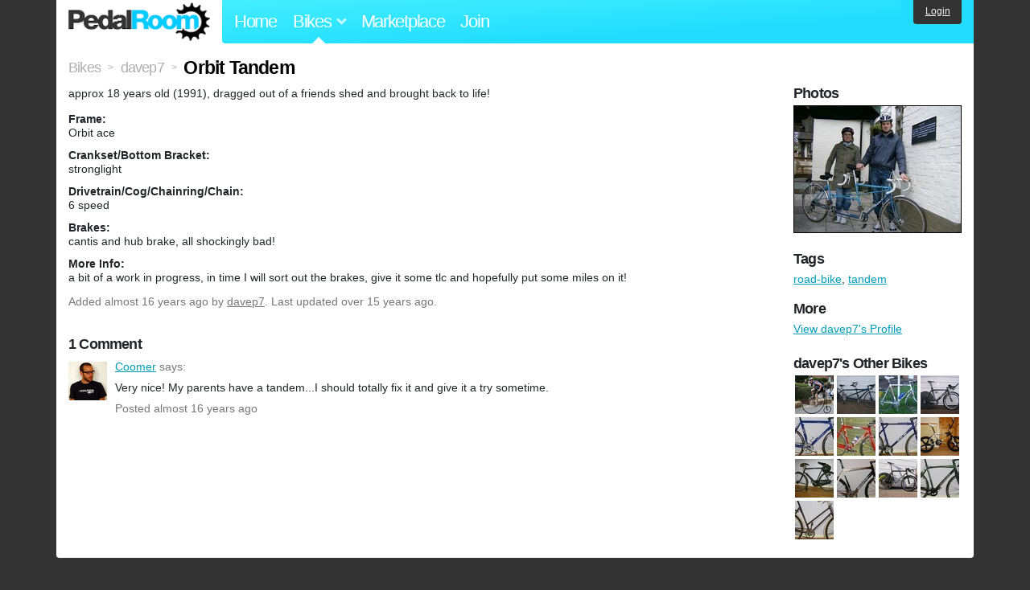

--- FILE ---
content_type: text/html; charset=utf-8
request_url: https://www.pedalroom.com/bike/orbit-tandem-928
body_size: 4191
content:
<!DOCTYPE html>
<html lang="en">
<head>
  <meta charset="utf-8">
  <meta name="viewport" content="width=device-width, initial-scale=1, shrink-to-fit=no">
  <title>Orbit Tandem - Pedal Room</title>
  
  <meta http-equiv="Content-Type" content="text/html; charset=UTF-8" />
  <meta http-equiv="Content-Language" content="en-us" />
  <meta property="og:type" content="article" /><meta property="og:site_name" content="Pedal Room" /><meta property="og:url" content="https://www.pedalroom.com/bike/orbit-tandem-928" /><meta property="og:title" content="Orbit Tandem" /><meta property="fb:page_id" content="59878757957" /><meta name="twitter:card" content="summary_large_image"><meta name="twitter:site" content="@pedalroom"><meta name="twitter:description" content="approx 18 years old (1991), dragged out of a friends shed and brought back to life!"><meta property="og:image" content="http://www.pedalroom.com/p/orbit-tandem-928_1.jpg" />
  <link rel="search" type="application/opensearchdescription+xml" title="Pedal Room" href="/opensearch.xml" />
  <link rel="shortcut icon" href="/img/favicon.gif" />
  <link rel="canonical" href="https://www.pedalroom.com/bike/orbit-tandem-928" />
  <meta property="fb:app_id" content="109629149092601" />
  <link rel="stylesheet" media="screen" href="/assets/application_new-74ba1a8bed4caf9e25d50f8cde770cf9e579cbfa3c6df7e392040478e958f8a3.css" />
<link rel="stylesheet" media="screen" href="/assets/bikes-1a157b8f1d165fb9ca3b7372245e560e692aa78159b5c57df27b4d49a59ef0d6.css" />
<link rel="stylesheet" media="screen" href="/assets/new/standalone/bikes-7863d5c6d40080187ed01d2f3b89486e462881533289c3928ea9ba8973ed2d37.css" />

  <script src="/assets/application_new-b6f227be0905e22ec5d6b062435af11d9762a25981cea92d3e4615966c3d2096.js"></script>
<script src="/assets/bikes-a0451a63ec0f1f467d3a10aba5484f11818b9b25258608b0ea12be7bcddcd121.js"></script>
<script src="/assets/bikes_comments-29b573de7ead474851927aa9f2d885f3b27f0c138774e7b474eef676b2c962f3.js"></script>

  <script type="text/javascript">var _gaq = _gaq || [];
_gaq.push(['_setAccount', 'UA-7463617-2']);
_gaq.push(['_trackPageview']);

(function() {
var ga = document.createElement('script');
ga.src = ('https:' == document.location.protocol ? 'https://ssl' : 'http://www') + '.google-analytics.com/ga.js';
ga.setAttribute('async', 'true');
document.documentElement.firstChild.appendChild(ga);
})();</script>
  <meta name="csrf-param" content="authenticity_token" />
<meta name="csrf-token" content="MaxyZk+Lmj0NKgYwcLSrLU4pI5djmv1nB0srS3iXX+n0o9oqKQVfgW/Zl0aY5GmHGNQeZe+1H6sJvuTmG4MKJg==" />
  
</head>
<body>
<div class="master-container">
<header class="container">
    <div class="row">
      <div class="col-md-auto">
          <a href="/" class="home" title="Pedal Room home">Pedal Room</a>
      </div>
      <div class="col-md d-flex align-items-center" id="nav-menu">
        <nav aria-label="Main Navigation">
          <ul class="outside-nav">
              <li class="nav-home"><a href="/" title="Pedal Room home page">Home</a></li>
            <li class="dropdown closed">
              <span class="toggle nav-highlight" id="bikes-toggle">Bikes<span class="arrow"></span></span>
              <ul class="dropdown-menu" id="bikes-dropdown">
                <li><a href="/bikes" title="Browse recently updated and new bikes, browse by category, etc.">Browse All</a></li>
                <li><a href="/bikes/by_tag" title="Browse bikes by various tags">By Tag</a></li>
                <li><a href="/bikes/search" title="Search by keywords and various search filters">Advanced Search</a></li>
              </ul>
            </li>
            <li class="nav-market"><a href="/forums/marketplace" title="Buy and sell bikes, parts, and accessories in our marketplace">Marketplace</a></li>
              <li class="nav-join"><a href="/join" title="Join for free">Join</a></li>
          </ul>
        </nav>
      </div>
      <div class="col-md-auto" id="member_details">
          <a href="/login" id="login_link" class="bg-dark text-white">Login</a>
      </div>
    </div>
</header>
<main class="container" id="content">
  <div class="row" itemscope itemtype="http://schema.org/Thing">
    <div id="main" class="col-12">
      <div class="profile_title title">
  <span class="normal" itemscope itemtype="http://data-vocabulary.org/Breadcrumb">
    <a itemprop="url" title="Browse all bikes" href="/bikes"><span class="normal" itemprop="title">Bikes</span></a>
  </span>
  <span>&gt;</span>
  <span class="normal" itemscope itemtype="http://data-vocabulary.org/Breadcrumb">
    <a itemprop="url" title="View davep7&#39;s profile" href="/members/davep7"><span class="normal" itemprop="title">davep7</span></a>
  </span>
  <span>&gt;</span>
  <h1 itemprop="name">Orbit Tandem</h1>
</div>
<div class="bike-content">
  <div class="bike-main">
    <div class="row">
      <div id="ss" class="col-md">
          <p id="description" itemprop="description">approx 18 years old (1991), dragged out of a friends shed and brought back to life!</p>

        <div id="specs"><p class="frame"><strong>Frame:</strong><br />Orbit ace</p><p class="crankset"><strong>Crankset/Bottom Bracket:</strong><br />stronglight</p><p class="drivetrain"><strong>Drivetrain/Cog/Chainring/Chain:</strong><br />6 speed</p><p class="brakes"><strong>Brakes:</strong><br />cantis and hub brake, all shockingly bad!</p><p class="more_info"><strong>More Info:</strong><br />a bit of a work in progress, in time I will sort out the brakes, give it some tlc and hopefully put some miles on it!</p></div>
      </div>
    </div>

    <p class="added minor">
      Added <time datetime="2009-12-10">almost 16 years ago</time> by <a title="View member, davep7" href="/members/davep7">davep7</a>.
        Last updated over 15 years ago.
    </p>

      <a name="comments"></a>
  <h2 class="comments_title">1 Comment</h2>

  <div class="comment comment_2281" style="background-image: url(/m/13s.jpg);">
  <a name="comment2281"></a>
  <a title="View member, Coomer" class="author_photo" href="/member/Coomer">Coomer</a> <!-- avatar link -->
  <p class="author_info"><a title="View member, Coomer" href="/member/Coomer">Coomer</a> says:</p>
  <p class="comment_body">Very nice! My parents have a tandem...I should totally fix it and give it a try sometime.</p>
  <p class="date_info">Posted almost 16 years ago
  
  
  </p>
</div>



    
  </div>
  <div class="menu bike-photos">
    <h4>Photos</h4><div class="thumbs"><a title="first ride!" class="940x714" id="photo_2745" href="/p/orbit-tandem-928_1.jpg"><img src="/d/orbit-tandem-928_1.jpg" alt="first ride!" title="first ride!" class="left default" /></a><meta itemprop="image" content="http://www.pedalroom.com/p/orbit-tandem-928_1.jpg" /></div>
  </div>
  <div class="menu bike-more">
    <h4>Tags</h4>
    <p><a title="Find all bikes tagged road-bike" href="/bikes/tagged/road-bike">road-bike</a>, <a title="Find all bikes tagged tandem" href="/bikes/tagged/tandem">tandem</a></p>

      <h4>More</h4>
      <ol class="links">
        <li><a title="View davep7&#39;s profile and other bikes" href="/members/davep7">View davep7&#39;s Profile</a></li>
      </ol>

      <h4>davep7's Other Bikes</h4>
  <div class="grid_photos"><a title="54&quot; Mesicek" href="/bike/54-mesicek-668"><img src="/sq/668.jpg" width="48" height="48" alt="54&quot; Mesicek" /></a><a title="Cannondale road tandem" href="/bike/cannondale-road-tandem-2244"><img src="/sq/2244.jpg" width="48" height="48" alt="Cannondale road tandem" /></a><a title="Dawes Milk Race, 1985 ish?" href="/bike/dawes-milk-race-1985-ish-1547"><img src="/sq/1547.jpg" width="48" height="48" alt="Dawes Milk Race, 1985 ish?" /></a><a title="Dolan Freccia tt bike" href="/bike/dolan-freccia-tt-bike-667"><img src="/sq/667.jpg" width="48" height="48" alt="Dolan Freccia tt bike" /></a><a title="Echelon 60cm" href="/bike/echelon-60cm-670"><img src="/sq/670.jpg" width="48" height="48" alt="Echelon 60cm" /></a><a title="fuji fixed gear tt bike" href="/bike/fuji-fixed-gear-tt-bike-677"><img src="/sq/677.jpg" width="48" height="48" alt="fuji fixed gear tt bike" /></a><a title="gt tequesta" href="/bike/gt-tequesta-671"><img src="/sq/671.jpg" width="48" height="48" alt="gt tequesta" /></a><a title="Raleigh burner mk1" href="/bike/raleigh-burner-mk1-4576"><img src="/sq/4576.jpg" width="48" height="48" alt="Raleigh burner mk1" /></a><a title="Raleigh sports model" href="/bike/raleigh-sports-model-1253"><img src="/sq/1253.jpg" width="48" height="48" alt="Raleigh sports model" /></a><a title="scott cr1" href="/bike/scott-cr1-672"><img src="/sq/672.jpg" width="48" height="48" alt="scott cr1" /></a><a title="specialized langster" href="/bike/specialized-langster-673"><img src="/sq/673.jpg" width="48" height="48" alt="specialized langster" /></a><a title="Tricross single speed" href="/bike/tricross-single-speed-669"><img src="/sq/669.jpg" width="48" height="48" alt="Tricross single speed" /></a><a title="Triumph ladies bike" href="/bike/triumph-ladies-bike-678"><img src="/sq/678.jpg" width="48" height="48" alt="Triumph ladies bike" /></a></div>


  </div>
</div>

    </div>
  </div>
</main>
<footer>
  <div class="container">
    <div class="row">
      <div class="col-6 col-md-4 mb-3">
        <h5>Bikes</h5>
        <ul>
          <li><a href="/bikes" title="Browse all bikes on Pedal Room">Browse All</a></li>
          <li><a href="/bikes/search" title="Advanced search for bicycles on the site">Advanced Search</a></li>
          <li><a href="/forums/marketplace" title="Buy and sell bicycles, parts, and gear">Marketplace</a></li>
        </ul>
      </div>
      <div class="col-6 col-md-4 mb-3">
        <h5>Pedal Room</h5>
        <ul>
          <li class="footer-join-links"><a href="/join" title="Join Pedal Room for free">Join</a> &bull; <a href="/login" title="Sign in to access your account">Sign In</a></li>
          <li><a href="/about" title="About Pedal Room">About</a></li>
          <li><a href="/contact_us" title="Contact us">Contact</a></li>
        </ul>
      </div>
      <div class="col-6 col-md-4 mb-3">
        <h5>More</h5>
        <ul>
          <li><a href="/site_map" title="Links to all the areas of Pedal Room">Site Map / Archive</a></li>
          <li><a title="Our blog, with site updates and such" href="/blog">Blog</a></li>
        </ul>
      </div>
    </div>
    <div class="copyright text-center py-1">
      <small class="text-muted">
        &copy;2009-2023 Pedal Room.
        <span class="ml-1">
          <a href="/about/terms" class="text-muted">Terms of use</a>
        </span>
      </small>
    </div>
  </div>
</footer>
</div>

<script type="text/javascript">$(document).ready(function() { var date = new Date(); date.setTime(date.getTime() + (1000*24*60*60*1000)); var expires = '; expires=' + date.toGMTString(); var offset = -(new Date().getTimezoneOffset() / 60); document.cookie = 'pr_tz=' + offset + expires + '; path=/'; });</script>
</body>
</html>


--- FILE ---
content_type: application/x-javascript
request_url: https://www.pedalroom.com/assets/bikes_comments-29b573de7ead474851927aa9f2d885f3b27f0c138774e7b474eef676b2c962f3.js
body_size: 1348
content:
"undefined"==typeof pedalroom&&(pedalroom=function(){}),"undefined"==typeof pedalroom.bikes&&(pedalroom.bikes=function(){}),pedalroom.bikes.comments=function(){},$(document).ready(function(){$("a.reply_link").live("click",function(e){e.preventDefault(),pedalroom.popwindow.comment_reply_form(this,$(this).attr("data-id"))}),$("a.destroy").live("click",pedalroom.bikes.comments.confirm_destroy),$("form.post_comment").live("submit",pedalroom.bikes.comments.post_comment_click)}),pedalroom.bikes.comments.confirm_destroy=function(e){confirm("Are you sure? This comment will be permanently removed!")||(e.preventDefault(),this.blur())},pedalroom.bikes.comments.post_comment_click=function(e){e.preventDefault();var t=$(this).find("textarea");if(""===t.val())return alert("You must type something."),t.focus(),!1;$(this).find('input[type="submit"]').val("Posting...").attr("disabled","disabled").blur(),$(this).find("a.cancel").remove(),pedalroom.bikes.comments.send_comment(this)},pedalroom.bikes.comments.send_comment=function(e){var t={authenticity_token:$('input[name="authenticity_token"]').first().val(),comment:{body:$(e).find("textarea").val(),bike_id:$(e).find('input[name="comment[bike_id]"]').val(),parent_id:$(e).find('input[name="comment[parent_id]"]').val(),photo_id:$(e).find('input[name="comment[photo_id]"]').val()}};$.ajax({url:$(e).attr("action"),data:t,type:"POST",success:pedalroom.bikes.comments.comment_post_success,error:pedalroom.bikes.comments.comment_post_error})},pedalroom.bikes.comments.comment_post_success=function(e){if(e.status&&"success"!==e.status)return pedalroom.bikes.comments.comment_post_error(),!1;pedalroom.bikes.comments.add_comment(e)},pedalroom.bikes.comments.comment_post_error=function(){alert("There was an error posting your comment")},pedalroom.bikes.comments.build_comment=function(e){var t=e.comment,o=e.author,m=$("<div>").addClass("comment").addClass("comment_"+t.id);t.photo_id&&!t.parent_id&&m.addClass("photo_comment").addClass("pcomment_for_"+t.photo_id),o.has_photo&&m.css("background-image","url(/m/"+t.author_id+"s.jpg)");var n=$("<a>").attr("href","/member/"+o.name).text(o.name);n.clone().addClass("author_photo").appendTo(m);var a=$("<p>").addClass("author_info");n.appendTo(a),a.appendTo(m),$("<p>").addClass("comment_body").text(t.body).appendTo(m);var s=$("<p>").addClass("date_info").text("Posted just now");return t.parent_id||(s.text(s.text()+" | "),$("<a>").attr("href","#").attr("data-id",t.id).addClass("reply_link").text("Reply").appendTo(s)),s.html(s.html()+" | "),$("<a>").attr("href","/comments/remove/"+t.id).addClass("destroy").attr("data-method","delete").text("Remove Comment").appendTo(s),s.appendTo(m),m},pedalroom.bikes.comments.add_comment=function(e){var t=pedalroom.bikes.comments.build_comment(e),o=e.comment;o.parent_id?$("div.comment_"+o.parent_id).append(t):$("p.comment_options").length>0?$("p.comment_options:first").after(t):$("h2.comments_title").after(t),o.photo_id?(pedalroom.bikes.setup_photo_comments(),pedalroom.bikes.show_comments($("#photo .pcomments_link")),pedalroom.bikes.comments.update_photo_comment_count(o.photo_id)):(o.parent_id||$("html, body").animate({scrollTop:$(".comment_"+o.id).offset().top-28},250),$(".comment_"+o.id).glow("#FF4",750)),pedalroom.bikes.comments.change_comment_counts(),pedalroom.popwindow.close_popup()},pedalroom.bikes.comments.update_photo_comment_count=function(e){var t=pedalroom.bikes.comment_count_for_photo(e),o=1==t?"":"s";$("#photo .pcomments_link").text(t+" Comment"+o)},pedalroom.bikes.comments.change_comment_counts=function(){var e=$("h2.comments_title");if(e.text().match(/\d+/))var t=parseInt(e.text().match(/\d+/)[0])+1,o=2==t?"2 Comments":e.text().replace(/\d+/,t);else o="1 Comment";e.text(o),$("p.comment_options:first a").each(function(){var e=$(this).text();if(e.match(/\d+/)){var t=parseInt(e.match(/\d+/)[0])+1;$(this).text(e.replace(/\d+/,t))}})};